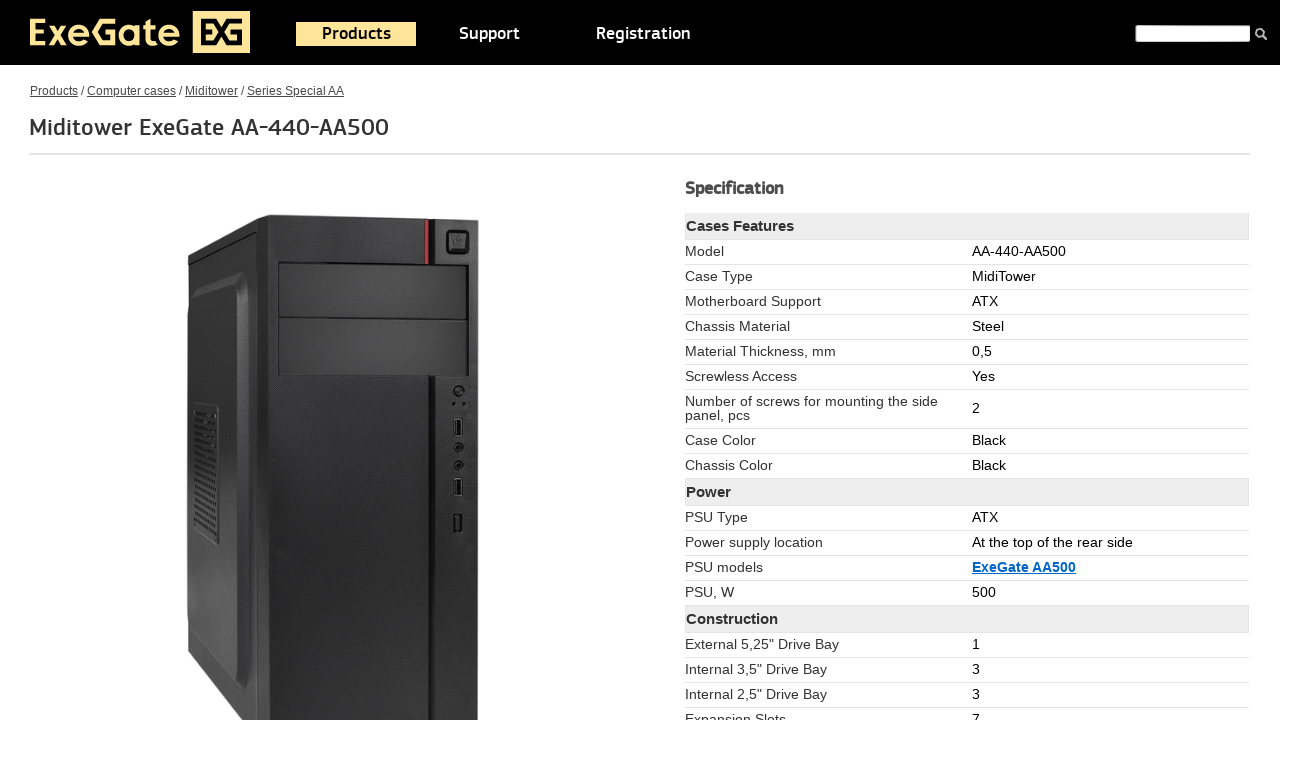

--- FILE ---
content_type: text/html; charset=iso-8859-1
request_url: https://www.exegate.com/catalogue/case/aa/ex290183.html
body_size: 5570
content:
<!doctype html>
<html lang="en">
<head>
<title>Miditower ExeGate AA-440-AA500</title>
<meta name="Description" content="Miditower ExeGate AA-440-AA500"/>
<meta name="Keywords" content="Miditower, ExeGate, AA-440-AA500"/>
<meta property="og:title" content="Miditower ExeGate AA-440-AA500" />
<meta property="og:type" content="product" />
<meta property="og:url" content="http://www.exegate.com/catalogue/case/aa/ex290183.html" />
<meta property="og:url:secure" content="https://www.exegate.com/catalogue/case/aa/ex290183.html" />
<meta property="og:site_name" content="ExeGate" />
<meta property="og:description" content="Miditower ExeGate AA-440-AA500 - Specification" />
<meta property="og:image" content="http://img.exegate.com/images/catalogue/preview2/290183_1.jpg" />
<meta property="og:image:secure" content="https://img.exegate.com/images/catalogue/preview2/290183_1.jpg" />
<link rel="image_src" href="//img.exegate.com/images/catalogue/preview2/290183_1.jpg" />
<link rel="canonical" href="//www.exegate.com/catalogue/case/aa/ex290183.html">

<link rel="icon" href="/favicon.ico" type="image/x-icon">
<link rel="icon" href="/img/ico/favicon.svg" type="image/svg+xml">
<link rel="apple-touch-icon" sizes="57x57" href="/img/ico/apple-icon-57x57.png">
<link rel="apple-touch-icon" sizes="60x60" href="/img/ico/apple-icon-60x60.png">
<link rel="apple-touch-icon" sizes="72x72" href="/img/ico/apple-icon-72x72.png">
<link rel="apple-touch-icon" sizes="76x76" href="/img/ico/apple-icon-76x76.png">
<link rel="apple-touch-icon" sizes="114x114" href="/img/ico/apple-icon-114x114.png">
<link rel="apple-touch-icon" sizes="120x120" href="/img/ico/apple-icon-120x120.png">
<link rel="apple-touch-icon" sizes="144x144" href="/img/ico/apple-icon-144x144.png">
<link rel="apple-touch-icon" sizes="152x152" href="/img/ico/apple-icon-152x152.png">
<link rel="apple-touch-icon" sizes="180x180" href="/img/ico/apple-icon-180x180.png">
<link rel="icon" type="image/png" sizes="512x512" href="/img/ico/android-icon-512x512.png">
<link rel="icon" type="image/png" sizes="192x192" href="/img/ico/android-icon-192x192.png">
<link rel="icon" type="image/png" sizes="32x32" href="/img/ico/favicon-32x32.png">
<link rel="icon" type="image/png" sizes="96x96" href="/img/ico/favicon-96x96.png">
<link rel="icon" type="image/png" sizes="16x16" href="/img/ico/favicon-16x16.png">
<link rel="manifest" href="/img/ico/site.webmanifest">
<meta name="msapplication-TileColor" content="#000000">
<meta name="msapplication-TileImage" content="/img/ico/ms-icon-144x144.png">
<meta name="theme-color" content="#000000">
<link rel="stylesheet" href="/img/reset.css?1" media="all">
<link rel="stylesheet" href="/img/nivo-slider.css?1.1" media="all">
<link rel="stylesheet" href="/img/style.css?1.341" media="all">
<!--[if lte IE 8]>
<link rel="stylesheet" href="/img/iefix.css" media="all">
<![endif]-->
</head>
<body>
<div class="wrapper">
<div class="header">
<div class="page">
<a href="/en/" class="header__logo"><img src="/img/logo.svg" alt="ExeGate" title="Go to Home Page" height="42" width="220"></a>
<div class="switcher">

</div>
<div class="header__top-menu">
<ul>
<li class='header__top-menu__el active'><a href='/catalogue/'>Products</a><div class="header__top-menu__dropdown" name=menu id=menu>
<div class="header__top-menu__dropdown__col">
<div class="header__top-menu__dropdown__section">
<a href='/catalogue/monitor/'><h4 class="header__top-menu__dropdown__h4">Monitors</h4></a><ul>
</ul></div><div class="header__top-menu__dropdown__section">
<a href='/catalogue/monitor/monacc/'><h4 class="header__top-menu__dropdown__h4">TV/LED/LCD mounts</h4></a><ul>
</ul></div><div class="header__top-menu__dropdown__section">
<a href='/catalogue/case/'><h4 class="header__top-menu__dropdown__h4">Computer cases</h4></a><ul>
<li><a href='/catalogue/case/gaming/'>Gaming</a></li>
<li><a href='/catalogue/case/miditower/'>Miditower</a></li>
<li><a href='/catalogue/case/minitower/'>Minitower</a></li>
<li><a href='/catalogue/case/desktop/'>Desktop</a></li>
<li><a href='/catalogue/case/caseacc/'>Components and accessories</a></li>
</ul></div><div class="header__top-menu__dropdown__section">
<a href='/catalogue/power/'><h4 class="header__top-menu__dropdown__h4">Power supply</h4></a><ul>
<li><a href='/catalogue/power/atx/'>ATX</a></li>
<li><a href='/catalogue/power/80plus/'>ATX 80PLUS®</a></li>
<li><a href='/catalogue/power/sfx/'>SFX</a></li>
<li><a href='/catalogue/power/tfx/'>TFX</a></li>
<li><a href='/catalogue/power/flex/'>Flex ATX</a></li>
<li><a href='/catalogue/power/gamepow/'>Gaming</a></li>
<li><a href='/catalogue/power/poweracc/'>Components and accessories</a></li>
</ul></div><div class="header__top-menu__dropdown__section">
<a href='/catalogue/rack/'><h4 class="header__top-menu__dropdown__h4">Server equipment</h4></a><ul>
<li><a href='/catalogue/rack/rackmount/'>Server cases 1U-4U</a></li>
<li><a href='/catalogue/rack/rmpower/'>Server PSU</a></li>
<li><a href='/catalogue/rackmount/platforms/'>Platforms & Redundant power supply</a></li>
<li><a href='/catalogue/rack/cooler/'>CPU Cooler</a></li>
<li><a href='/catalogue/net/cab/'>Telecommunication cabinets</a></li>
<li><a href='/catalogue/rack/hotswap/'>HDD Enclosure</a></li>
<li><a href='/catalogue/ups/powrm/'>UPS rack</a></li>
<li><a href='/catalogue/rack/pdu/'>PDU</a></li>
<li><a href='/catalogue/rack/rackacc/'>Components and accessories</a></li>
</ul></div></div><div class="header__top-menu__dropdown__col">
<div class="header__top-menu__dropdown__section">
<a href='/catalogue/mining/'><h4 class="header__top-menu__dropdown__h4">Mining</h4></a><ul>
<li><a href='/catalogue/mining/mcase/'>Case</a></li>
<li><a href='/catalogue/mining/mpower/'>Power supply</a></li>
<li><a href='/catalogue/mining/miningacc/'>Components and accessories</a></li>
</ul></div><div class="header__top-menu__dropdown__section">
<a href='/catalogue/ups/'><h4 class="header__top-menu__dropdown__h4">Uninterruptible Power Supply / Inverters</h4></a><ul>
<li><a href='/catalogue/ups/powback/'>General Purpose</a></li>
<li><a href='/catalogue/ups/powneo/'>General Purpose NEO</a></li>
<li><a href='/catalogue/ups/powsmart/'>Advanced Reliability</a></li>
<li><a href='/catalogue/ups/inverters/'>Inverters</a></li>
<li><a href='/catalogue/ups/powrm/'>Server and industrial (RM)</a></li>
<li><a href='/catalogue/ups/upspure/'>Special Appliances (Pure Sine Wave)</a></li>
<li><a href='/catalogue/ups/online/'>On-Line (Pure Sine Wave)</a></li>
<li><a href='/catalogue/batteryups/'>Battery for UPS</a></li>
<li><a href='/catalogue/ups/batterypack/'>Battery Pack</a></li>
<li><a href='/catalogue/ups/accups/'>Accessories UPS</a></li>
</ul></div><div class="header__top-menu__dropdown__section">
<a href='/catalogue/battery/'><h4 class="header__top-menu__dropdown__h4">Battery</h4></a><ul>
</ul></div><div class="header__top-menu__dropdown__section">
<a href='/catalogue/stabilizer/'><h4 class="header__top-menu__dropdown__h4">Automatic Voltage Regulator</h4></a><ul>
</ul></div><div class="header__top-menu__dropdown__section">
<a href='/catalogue/net/switch/'><h4 class="header__top-menu__dropdown__h4">Unmanaged switches</h4></a><ul>
</ul></div><div class="header__top-menu__dropdown__section">
<a href='/catalogue/sprotect/'><h4 class="header__top-menu__dropdown__h4">Surge Protectors & Power Strip</h4></a><ul>
<li><a href='/catalogue/sprotect/spusb/'>Surge protectors with USB charging</a></li>
<li><a href='/catalogue/sprotect/sprotect/'>Surge Protectors</a></li>
<li><a href='/catalogue/sprotect/sock/'>Power Strip</a></li>
<li><a href='/catalogue/sprotect/sockups/'>UPS Plug</a></li>
<li><a href='/catalogue/rack/pdu/'>PDU</a></li>
<li><a href='/catalogue/sprotect/reel/'>Reel cable</a></li>
</ul></div></div><div class="header__top-menu__dropdown__col">
<div class="header__top-menu__dropdown__section">
<a href='/catalogue/net/'><h4 class="header__top-menu__dropdown__h4">Network Cable & Connectors</h4></a><ul>
<li><a href='/catalogue/netcable/'>Coiled cable</a></li>
<li><a href='/catalogue/net/ppanel/'>Patch Panel</a></li>
<li><a href='/catalogue/net/patchcord/'>Patch Cord </a></li>
<li><a href='/catalogue/net/patchopt/'>Fiber optic patch cords</a></li>
<li><a href='/catalogue/net/patchphn/'>Telephone patch cords</a></li>
<li><a href='/catalogue/net/rj45/'>Connectors/Wall mount box</a></li>
<li><a href='/catalogue/net/ntools/'>Network tools</a></li>
<li><a href='/catalogue/net/cab/'>Telecommunication cabinets</a></li>
<li><a href='/catalogue/net/shelf/'>Shelves for cabinets and racks</a></li>
<li><a href='/catalogue/net/cabmanag/'>Cable Management</a></li>
<li><a href='/catalogue/net/cabletie/'>Self-lock nylon cable ties</a></li>
<li><a href='/catalogue/net/platform/'>Platform for fastening screeds</a></li>
<li><a href='/catalogue/net/keystone/'>Keystone Jack Modules</a></li>
</ul></div><div class="header__top-menu__dropdown__section">
<a href='/catalogue/ssd/'><h4 class="header__top-menu__dropdown__h4">Solid State Drives</h4></a><ul>
<li><a href='/catalogue/ssd/next/'>Consumer</a></li>
<li><a href='/catalogue/ssd/nextpro/'>Professional</a></li>
<li><a href='/catalogue/ssd/ssdacc/'>SSD accessories</a></li>
</ul></div><div class="header__top-menu__dropdown__section">
<a href='/catalogue/ssd/ddr4/'><h4 class="header__top-menu__dropdown__h4">RAM memory</h4></a><ul>
<li><a href='/catalogue/ddr/hipower/'>HiPower</a></li>
<li><a href='/catalogue/ddr/value/'>Value</a></li>
</ul></div><div class="header__top-menu__dropdown__section">
<a href='/catalogue/lanadapter/'><h4 class="header__top-menu__dropdown__h4">LAN adapters</h4></a><ul>
<li><a href='/catalogue/lanadapter/?pr%5B34%5D=1/'>Intel</a></li>
<li><a href='/catalogue/lanadapter/?pr%5B35%5D=1/'>Broadcom</a></li>
<li><a href='/catalogue/lanadapter/?pr%5B36%5D=1/'>Realtek</a></li>
<li><a href='/catalogue/lanadapter/?pr%5B37%5D=1/'>Marvell</a></li>
<li><a href='/catalogue/lanadapter/cableadapters/'>External network cards</a></li>
<li><a href='/catalogue/lanadapter/sfp/'>SFP modules, transceivers</a></li>
</ul></div><div class="header__top-menu__dropdown__section">
<a href='/catalogue/wifiadapter/'><h4 class="header__top-menu__dropdown__h4">Wi-Fi and Bluetooth network adapters</h4></a><ul>
</ul></div><div class="header__top-menu__dropdown__section">
<a href='/catalogue/controller/'><h4 class="header__top-menu__dropdown__h4">Controllers</h4></a><ul>
<li><a href='/catalogue/controller/multi/'>Multi-I O Card</a></li>
<li><a href='/catalogue/controller/satacontrols/'>SATA Controllers</a></li>
<li><a href='/catalogue/controller/usbcontrols/'>USB Controllers</a></li>
<li><a href='/catalogue/lanadapter/'>LAN adapters</a></li>
<li><a href='/catalogue/ssd/adapt/'>SSD adapters</a></li>
</ul></div></div><div class="header__top-menu__dropdown__col last">
<div class="header__top-menu__dropdown__section">
<a href='/catalogue/fan/'><h4 class="header__top-menu__dropdown__h4">Fans and cooling systems</h4></a><ul>
<li><a href='/catalogue/cooler/'>CPU Cooler</a></li>
<li><a href='/catalogue/watercooling/'>CPU water cooling</a></li>
<li><a href='/catalogue/fan/fan5/'>Fan 5V</a></li>
<li><a href='/catalogue/fan/fancase/'>Fan 12V</a></li>
<li><a href='/catalogue/fan/fan24/'>Fan 24V</a></li>
<li><a href='/catalogue/fan/fan220/'>Fan 220V</a></li>
<li><a href='/catalogue/fan/fancase/120rgb/'>RGB Fan</a></li>
<li><a href='/catalogue/therm/liquidmetal/'>Liquid metal</a></li>
<li><a href='/catalogue/fan/thermal/'>Thermal Grease</a></li>
<li><a href='/catalogue/fan/liquidthermal/'>Liquid thermal pads</a></li>
<li><a href='/catalogue/fan/termpad/'>Thermal Pad</a></li>
<li><a href='/catalogue/fan/fanacc/'>Accessories</a></li>
</ul></div><div class="header__top-menu__dropdown__section">
<a href='/catalogue/keyboards/'><h4 class="header__top-menu__dropdown__h4">Keyboards and mice</h4></a><ul>
<li><a href='/catalogue/keyboards/kit/'>Combo (keyboard+mice)</a></li>
<li><a href='/catalogue/keyboards/keystd/'>Standard keyboards</a></li>
<li><a href='/catalogue/keyboards/keymulti/'>Multimedia Keyboards</a></li>
<li><a href='/catalogue/keyboards/sphere/'>Wired Mice</a></li>
<li><a href='/catalogue/keyboards/solar/'>Wireless Mice</a></li>
</ul></div><div class="header__top-menu__dropdown__section">
<a href='/catalogue/dochub/'><h4 class="header__top-menu__dropdown__h4">USB-hubs, cardreaders and doc-stations</h4></a><ul>
</ul></div><div class="header__top-menu__dropdown__section">
<a href='/catalogue/acoustic/acsystem/'><h4 class="header__top-menu__dropdown__h4">Acoustic systems</h4></a><ul>
</ul></div><div class="header__top-menu__dropdown__section">
<a href='/catalogue/acoustic/headset/'><h4 class="header__top-menu__dropdown__h4">Headsets</h4></a><ul>
</ul></div><div class="header__top-menu__dropdown__section">
<a href='/catalogue/webcam/'><h4 class="header__top-menu__dropdown__h4">Webcams</h4></a><ul>
</ul></div><div class="header__top-menu__dropdown__section">
<a href='/catalogue/cable/'><h4 class="header__top-menu__dropdown__h4">Cables</h4></a><ul>
<li><a href='/catalogue/cable/usb/'>USB cables</a></li>
<li><a href='/catalogue/cable/video/'>Video cables</a></li>
<li><a href='/catalogue/cable/cord/'>Internal Cables </a></li>
<li><a href='/catalogue/cable/audiocable/'>Audio cable</a></li>
<li><a href='/catalogue/cable/adapter/'>Adapters</a></li>
<li><a href='/catalogue/cable/inter/'>Interface cables</a></li>
<li><a href='/catalogue/cable/sockpow/'>Power Cable</a></li>
</ul></div><div class="header__top-menu__dropdown__section">
<a href='/catalogue/soundcard/'><h4 class="header__top-menu__dropdown__h4">External sound cards</h4></a><ul>
</ul></div><div class="header__top-menu__dropdown__section">
<a href='/catalogue/bags/'><h4 class="header__top-menu__dropdown__h4">Bags & backpacks</h4></a><ul>
</ul></div><div class='view_white'></div></li><li class='header__top-menu__el'><a href='/support/'>Support</a></li><li class='header__top-menu__el'><a href='/registration/'>Registration</a></li></ul>
</div>
<div class="header__search">
<form action="/search/" method="get">
<input type="text" name="search" id="text" class="header__search__input">
<button class="header__search__button"></button>
</form>
</div>
<div class="clr"></div>
</div>
</div>
<div class="page main"><div class="main-cont__product"><div class="main-cont__product__navigation"><a href='/catalogue/'>Products</a> / <a href='/catalogue/case/'>Computer cases</a> / <a href='/catalogue/case/miditower/'>Miditower</a> / <a href='/catalogue/case/aa/'>Series Special AA</a></div><h1 class="main__h2">Miditower ExeGate AA-440-AA500</h1><p><script type="text/javascript" src="/img/slick/jquery-1.7.1.min.js"></script>
<link rel="stylesheet" type="text/css" href="/img/slick/slick.css"/>
<link rel="stylesheet" type="text/css" href="/img/slick/slick-theme.css"/>
<script type="text/javascript" src="/img/slick/slick.min.js"></script>
<link href="/img/slick/style.css?1.1" rel="stylesheet">
<div class="node_content">
<div class="block_inside">
<div class="node_product">
<div class="image_product">
<div class="slider-for">
<div id="color-photo"><img src="//img.exegate.com/images/catalogue/preview2/290183_1m.jpg" alt="Miditower ExeGate AA-440-AA500" title="Miditower ExeGate AA-440-AA500"/></div>
<div id="color-photo"><img src="//img.exegate.com/images/catalogue/preview2/290183_2m.jpg" alt="Miditower ExeGate AA-440-AA500" title="Miditower ExeGate AA-440-AA500"/></div>
<div id="color-photo"><img src="//img.exegate.com/images/catalogue/preview2/290183_3m.jpg" alt="Miditower ExeGate AA-440-AA500" title="Miditower ExeGate AA-440-AA500"/></div>
</div>
<center>
<div id="pager" class="slider-nav">
<div id="color-photo"><img src="//img.exegate.com/images/catalogue/preview2/290183_1s.jpg" alt="Miditower ExeGate AA-440-AA500" title="Miditower ExeGate AA-440-AA500"/></div>
<div id="color-photo"><img src="//img.exegate.com/images/catalogue/preview2/290183_2s.jpg" alt="Miditower ExeGate AA-440-AA500" title="Miditower ExeGate AA-440-AA500"/></div>
<div id="color-photo"><img src="//img.exegate.com/images/catalogue/preview2/290183_3s.jpg" alt="Miditower ExeGate AA-440-AA500" title="Miditower ExeGate AA-440-AA500"/></div>

</div>
</center>
<div class=osob><table border="0" cellpadding="5" cellspacing="0" class="osob4" style="width:90%"><tr><td>Modification</td><td>P/N</td><td>EAN</td></tr><tr><td><a href='./ex290172.html'>w/o PSU</a></td><td>EX290172</td><td>4895205128316</td></tr><tr><td><a href='./ex290176.html'>350W/AA</a></td><td>EX290176</td><td>4895205128323</td></tr><tr><td><a href='./ex299317.html'>350W/UNS</a></td><td>EX299317</td><td>4895205186422</td></tr><tr><td><a href='./ex290180.html'>400W/AA</a></td><td>EX290180</td><td>4895205128330</td></tr><tr><td><a href='./ex299318.html'>400W/UNS</a></td><td>EX299318</td><td>4895205186439</td></tr><tr><td><a href='./ex290182.html'>450W/AA</a></td><td>EX290182</td><td>4895205128347</td></tr><tr><td><a href='./ex299319.html'>450W/UNS</a></td><td>EX299319</td><td>4895205186446</td></tr><tr><td><strong>500W/AA</strong></td><td>EX290183</td><td>4895205128354</td></tr><tr><td><a href='./ex299320.html'>500W/UNS</a></td><td>EX299320</td><td>4895205186453</td></tr></table></div><br><br>
</div>

<div id="slider-big">
<div class="slider-big-content">
<div id="pager" class="slider-navs">
<div id="color-photo"><img src="//img.exegate.com/images/catalogue/preview2/290183_1s.jpg" alt="Miditower ExeGate AA-440-AA500" title="Miditower ExeGate AA-440-AA500"/></div>
<div id="color-photo"><img src="//img.exegate.com/images/catalogue/preview2/290183_2s.jpg" alt="Miditower ExeGate AA-440-AA500" title="Miditower ExeGate AA-440-AA500"/></div>
<div id="color-photo"><img src="//img.exegate.com/images/catalogue/preview2/290183_3s.jpg" alt="Miditower ExeGate AA-440-AA500" title="Miditower ExeGate AA-440-AA500"/></div>

</div>
<center>
<div class="slider-fors">
<div id="color-photo"><a><img src="//img.exegate.com/images/catalogue/preview2/290183_1.jpg" alt="Miditower ExeGate AA-440-AA500" title="Miditower ExeGate AA-440-AA500"/></a></div>
<div id="color-photo"><a><img src="//img.exegate.com/images/catalogue/preview2/290183_2.jpg" alt="Miditower ExeGate AA-440-AA500" title="Miditower ExeGate AA-440-AA500"/></a></div>
<div id="color-photo"><a><img src="//img.exegate.com/images/catalogue/preview2/290183_3.jpg" alt="Miditower ExeGate AA-440-AA500" title="Miditower ExeGate AA-440-AA500"/></a></div>

</div>
</center>
<div class="close"></div>
</div>
</div>
<style>.slider-nav .slick-track, .slider-navs .slick-track{ transform: none !important; }</style>
<style>/*.node_product .slider-big-content .slider-fors img {max-width: calc(100% - 20px);}.node_product .slider-big-content .slider-fors img {height: 545px;}*/ 
.osob>table {width: 44%;} .osob {margin-right: -73px;} .slick-next {right: -32px;} .node_product .slider-big-content .slider-fors img {max-height: 700px}</style>

<script type="text/javascript">
$('.slider-for img').on('click',function(event){
$('#slider-big').css('top','0');
$('body').css('overflow','hidden');
event.preventDefault();
});
$('#slider-big .close').on('click',function(event){
$('#slider-big').css('top','-100%');
$('body').css('overflow','auto');
});
$('.slider-nav').on('afterChange',function(event,data){
$('.slider-navs').slick('slickGoTo',data.currentSlide);
});
$('.slider-fors').on('click', function() {
$(this).slick('slickNext');
 });
 $(document).keydown(function(eventObject){
 if( eventObject.which == 27 ){
 $('#slider-big .close').trigger('click');
 };
});
$('.slider-for').slick({
  slidesToShow: 1,
  slidesToScroll: 1,
  fade: true,
  arrows: false,
  adaptiveHeight: true,
  asNavFor: '.slider-nav'
});
$('.slider-nav').slick({
  slidesToShow: 5,
  slidesToScroll: 1,
  asNavFor: '.slider-for',

  arrows: true,
  focusOnSelect: true
});
$('.slider-fors').slick({
  slidesToShow: 1,
  slidesToScroll: 1,
  arrows: true,
  adaptiveHeight: true,
  centerMode: true,
  asNavFor: '.slider-navs'
});
$('.slider-navs').slick({
  slidesToShow: 5,
  slidesToScroll: 1,
  asNavFor: '.slider-fors',
  arrows: true,
  vertical:true, 
  focusOnSelect: true
});
</script>
<script type="text/javascript">
$('#pager .slick-track img').mouseenter(function(){  
    $(this).trigger('click');  
});
</script>
<style>.osob2 td:nth-child(1) {min-width: 250px;}</style><div class="product_main osob"><strong class="trbgtop">Specification</strong><br><br><table border=0 cellpadding=5 cellspacing=0 class="osob2">
<tr><td colspan=2 class=spec><strong>Cases Features</strong></td></tr>
<tr><td>Model</td><td>AA-440-AA500</td></tr>
<tr><td>Case Type</td><td>MidiTower</td></tr>
<tr><td>Motherboard Support</td><td>ATX</td></tr>
<tr><td>Chassis Material</td><td>Steel</td></tr>
<tr><td>Material Thickness, mm</td><td>0,5</td></tr>
<tr><td>Screwless Access</td><td>Yes</td></tr>
<tr><td>Number of screws for mounting the side panel, pcs</td><td>2</td></tr>
<tr><td>Case Color</td><td>Black</td></tr>
<tr><td>Chassis Color</td><td>Black</td></tr>
<tr><td colspan=2 class=spec><strong>Power</strong></td></tr>
<tr><td>PSU Type</td><td>ATX</td></tr>
<tr><td>Power supply location</td><td>At the top of the rear side</td></tr>
<tr><td>PSU models</td><td><a href='/=EX256711' id='URL' rel='nofollow'>ExeGate AA500
</a></td></tr>
<tr><td>PSU, W</td><td>500</td></tr>
<tr><td colspan=2 class=spec><strong>Construction</strong></td></tr>
<tr><td>External 5,25" Drive Bay</td><td>1</td></tr>
<tr><td>Internal 3,5" Drive Bay</td><td>3</td></tr>
<tr><td>Internal 2,5" Drive Bay</td><td>3</td></tr>
<tr><td>Expansion Slots</td><td>7</td></tr>
<tr><td colspan=2 class=spec><strong>Cooling System</strong></td></tr>
<tr><td>Places for installation on the front panel</td><td>12 cm x 2</td></tr>
<tr><td>Places for installation on the rear panel</td><td>8 cm x 1</td></tr>
<tr><td>Places to install on the side panel</td><td>12 cm x 1</td></tr>
<tr><td colspan=2 class=spec><strong>Interfaces</strong></td></tr>
<tr><td>Interface location</td><td>on the front panel</td></tr>
<tr><td>USB 2.0 Type-A</td><td>2</td></tr>
<tr><td>Audio I/O Ports</td><td>2 x 3.5mm</td></tr>
<tr><td colspan=2 class=spec><strong>Other parameters</strong></td></tr>
<tr><td>Max. motherboard length, mm</td><td>244</td></tr>
<tr><td>Max. height of the CPU fan, mm</td><td>135</td></tr>
<tr><td>Max. PSU length, mm</td><td>185</td></tr>
<tr><td>Max. PSU length with drive opposite, mm</td><td>140</td></tr>
<tr><td>Max. SVGA length, mm</td><td>275</td></tr>
<tr><td colspan=2 class=spec><strong>Chassis dimensions</strong></td></tr>
<tr><td>Width, mm</td><td>170</td></tr>
<tr><td>Height, mm</td><td>410</td></tr>
<tr><td>Depth, mm</td><td>310</td></tr>
<tr><td colspan=2 class=spec><strong>Case Dimensions</strong></td></tr>
<tr><td>Width, mm</td><td>180</td></tr>
<tr><td>Height, mm</td><td>415</td></tr>
<tr><td>Depth, mm</td><td>352</td></tr>
<tr><td colspan=2 class=spec><strong>Carton Dimensions</strong></td></tr>
<tr><td>Width, mm</td><td>210</td></tr>
<tr><td>Height, mm</td><td>390</td></tr>
<tr><td>Depth, mm</td><td>450</td></tr>
<tr><td>Net Weight , kg</td><td>2,8</td></tr>
<tr><td>Gross Weight , kg</td><td>3,3</td></tr>

<script src="/img/script.js"></script>
<script>
$(document).ready(function() {
ch_u('EX256711');

});
</script></table><br><br></div></div>
</div></div></div><div itemscope itemtype="https://schema.org/Product">
<meta itemprop="name" content="Miditower ExeGate AA-440-AA500" />
<meta itemprop="sku" content="EX290183" />
<meta itemprop="gtin13" content="4895205128354" />
<meta itemprop="description" content="Miditower ExeGate AA-440-AA500 - Description, photo and specification" />
<link itemprop="image" href="//img.exegate.com/images/catalogue/preview2/290183_1.jpg" />
<div itemprop="brand" itemscope itemtype="https://schema.org/Brand">
<meta itemprop="name" content="ExeGate" />
</div>
<div itemscope itemprop="offers" itemtype="https://schema.org/Offer">
<meta itemprop="price" content="29.69" />
<meta itemprop="priceCurrency" content="USD" />
<meta itemprop="priceValidUntil" content="2025-12-23" />
<link itemprop="url" href="https://www.exegate.com/catalogue/case/aa/ex290183.html" />
<meta itemprop="availability" content="https://schema.org/InStock" />
</p></div></div><div class="clr"></div><div class="raspor"></div>
</div>
<div class="footer">
<div class="page">
<div class="footer__copy">&copy; 2005-2025 ExeGate&reg;&nbsp;Inc.<br>All right reserved.<br><br>We reserve the right to make changes to our products without advanced warning.</div>
<ul class="footer__down-menu">
<li class="footer__down-menu__el"><a href="/about/">About Us</a><br><div class="footer__sub"><a href="/about/preference/">Preference</a><br><a href="/about/awards/">Awards</a><br><a href="/about/press/">Press Room</a></div></li>
<li class="footer__down-menu__el"><a href="/news/">News</a><div class="footer__sub"><a href="/news/action/">Actions</a><br><a href="/news/press/">Articles and reviews</a></div></li>
<li class="footer__down-menu__el"><a href="/catalogue/">Products</a><div class="footer__sub"><a href="/catalogue/archive/">Archive</a></div></li>
<li class="footer__down-menu__el"><a href="/support/">Support</a><div class="footer__sub"><a href="/support/faq/">FAQ</a><br><a href="/support/download/">Download</a><br><a href="/support/education/">Education</a><br><a href="/support/certification/">Certification</a></div></li>
<li class="footer__down-menu__el"><a href="/registration/">Registration</a></li>
<li class="footer__down-menu__el last"><a href="/contacts/">Contact Us</a><div class="footer__sub"><a href="/contacts/partner/">Become a partner</a><br><a href="/map/">Map site</a></div></li>
</ul>
</div>
</div>
<script defer src="https://static.cloudflareinsights.com/beacon.min.js/vcd15cbe7772f49c399c6a5babf22c1241717689176015" integrity="sha512-ZpsOmlRQV6y907TI0dKBHq9Md29nnaEIPlkf84rnaERnq6zvWvPUqr2ft8M1aS28oN72PdrCzSjY4U6VaAw1EQ==" data-cf-beacon='{"version":"2024.11.0","token":"93505ed1a9f7491085cd421f513480da","r":1,"server_timing":{"name":{"cfCacheStatus":true,"cfEdge":true,"cfExtPri":true,"cfL4":true,"cfOrigin":true,"cfSpeedBrain":true},"location_startswith":null}}' crossorigin="anonymous"></script>
</body>
</html>


--- FILE ---
content_type: text/html; charset=iso-8859-1
request_url: https://www.exegate.com/ajax/goto.cgi?url=EX256711
body_size: -333
content:
/catalogue/power/atxaa/ex256711.html



--- FILE ---
content_type: text/css
request_url: https://www.exegate.com/img/nivo-slider.css?1.1
body_size: 580
content:
/*
 * jQuery Nivo Slider v3.1
 * http://nivo.dev7studios.com
 *
 * Copyright 2012, Dev7studios
 * Free to use and abuse under the MIT license.
 * http://www.opensource.org/licenses/mit-license.php
 */
 
/* The Nivo Slider styles */
.nivoSlider {
	position:relative;
	width:100%;
	height:auto;
	overflow: hidden;
}
.nivoSlider img {
	position:absolute;
	top:0px;
	left:0px;
	max-width: none;
}
.nivo-main-image {
	display: block !important;
	position: relative !important; 
	width: 100% !important;
}

/* If an image is wrapped in a link */
.nivoSlider a.nivo-imageLink {
	position:absolute;
	top:0px;
	left:0px;
	width:100%;
	height:100%;
	border:0;
	padding:0;
	margin:0;
	z-index:6;
	display:none;
}
/* The slices and boxes in the Slider */
.nivo-slice {
	display:block;
	position:absolute;
	z-index:5;
	height:100%;
	top:0;
}
.nivo-box {
	display:block;
	position:absolute;
	z-index:5;
	overflow:hidden;
}
.nivo-box img { display:block; }

/* Caption styles */
.nivo-caption {
	position:absolute;
	left:0px;
	bottom:0px;
	background:#000;
	color:#fff;
	width:100%;
	z-index:8;
	padding: 5px 10px;
	opacity: 0.8;
	overflow: hidden;
	display: none;
	-moz-opacity: 0.8;
	filter:alpha(opacity=8);
	-webkit-box-sizing: border-box; /* Safari/Chrome, other WebKit */
	-moz-box-sizing: border-box;    /* Firefox, other Gecko */
	box-sizing: border-box;         /* Opera/IE 8+ */
}
.nivo-caption p {
	padding:5px;
	margin:0;
}
.nivo-caption a {
	display:inline !important;
}
.nivo-html-caption {
    display:none;
}
/* Direction nav styles (e.g. Next & Prev) */
.nivo-directionNav a {
	position:absolute;
	right: 15px;
	z-index:9;
	cursor:pointer;
	color: transparent;
	background-image: url(/img/slider_sprite.png);
	width: 35px;
	height: 26px;
	background-repeat: no-repeat;
	display: block;
}
.nivo-prevNav {
	top: 45px;
	background-position: 0 -127px;
}
.nivo-prevNav:hover {
	background-position: 0 -100px;
}
.nivo-nextNav {
	top: 85px;
	background-position: 0 -73px;
}
.nivo-nextNav:hover {
	background-position: 0 -46px;
}
/* Control nav styles (e.g. 1,2,3...) */
.nivo-controlNav {
	text-align:center;
	padding: 15px 0;
	display: block;
	width: 22px;
	position: absolute;
	right: 20px;
	top: 110px;
	z-index: 999;
}
.nivo-controlNav a {
	cursor:pointer;
	color: #808080;
	color: transparent;
	display: inline-block;
	background-image: url(/img/slider_sprite.png);
	background-position: 0 -23px;
	width: 20px;
	height: 22px;
	float: left;
	font-size: 1px;
	line-height: 22px;
}
.nivo-controlNav a.active {
	background-position: 0 0;
	color: #F05933;
	color: transparent;
}

--- FILE ---
content_type: text/css
request_url: https://www.exegate.com/img/style.css?1.341
body_size: 5234
content:
@font-face {
    font-family: 'pf';
    src: url('/img/fonts/pfsquaresanspro-medium-webfont.eot');
    src: url('/img/fonts/pfsquaresanspro-medium-webfont.eot?#iefix') format('embedded-opentype'),
         url('/img/fonts/pfsquaresanspro-medium-webfont.woff') format('woff'),
         url('/img/fonts/pfsquaresanspro-medium-webfont.ttf') format('truetype');
    font-weight: normal;
    font-style: normal;

}
@font-face {
    font-family: 'pf_i';
    src: url('/img/fonts/pfsquaresanspro-mediumitali-webfont.eot');
    src: url('/img/fonts/pfsquaresanspro-mediumitali-webfont.eot?#iefix') format('embedded-opentype'),
         url('/img/fonts/pfsquaresanspro-mediumitali-webfont.woff') format('woff'),
         url('/img/fonts/pfsquaresanspro-mediumitali-webfont.ttf') format('truetype');
    font-weight: normal;
    font-style: normal;

}
@font-face {
    font-family: 'ru';
    src: url('/img/fonts/rouble-webfont.eot');
    src: url('/img/fonts/rouble-webfont.eot?#iefix') format('embedded-opentype'),
    url('/img/fonts/rouble-webfont.woff') format('woff'),
    url('/img/fonts/rouble-webfont.ttf') format('truetype');
    font-weight: normal;
    font-style: normal;

}

.trbgtop{
font-size: 18px;
	color: #4D4D4D;
	font-family: 'pf';
	margin-bottom: 10px;
}
.trbg{	padding: 5px 0;
	border-bottom: 1px solid rgba(0,0,0,0.1);
	overflow: hidden;
}




span.ru {
	font-family: 'ru';
	color: #000;
	font-weight: normal;
}
html {
	height: 100%;
}
body {
	font-size: 85%;
	color: #000;
	font-family: "Trebuchet MS", "Lucida Grande", "Lucida Sans Unicode", "Lucida Sans", Arial, Tahoma, sans-serif;
	background-color: #fff;
	line-height: 1.1;
	height: 100%;
}

.wrapper{height: auto!important;height:100%;min-height:100%;}
.raspor{height:100px}

.page {

width: 1220px;
	margin: 0 auto;
	position: relative;
}
.clr {
	clear: both;
}
.header {
	width: 100%;
	height: 65px;
	background-color: #000;
	color: #fff;
	position: relative;
	z-index: 10000;
	min-width: 1240px;
}
.header__logo {
	float: left;
	margin-top: 11px;
	width: 220px;
	height: 42px;
}
.header__top-menu {
	float: left;
	margin-left: 30px;
	font-family: 'pf';
	font-size: 14px;
	margin-top: -1px;
	position: relative;
}
.header__top-menu__dropdown {
	position: absolute;
//	left: -100px;
	left: -265px;
	top: 66px;
	z-index: 100000;
	padding: 15px;
	background-color: #fff;
	font-family: 'pf';
	color: #444;
	text-shadow:none;
	display: none;
//	width: 900px;
	width: 1220px;
}
.header__top-menu__dropdown__h4 {
	font-size: 16px;
	color: #333;
	margin-bottom: 5px;
	font-weight: 600;
}
.header__top-menu__dropdown__h4:hover {
	color: #0066CC;
}
.header__top-menu__dropdown__section {
	margin-bottom: 12px;
}
.header__top-menu__dropdown__section a {
	color: #222;
	text-decoration: none;
	font-size: 15px;
}
.header__top-menu__dropdown__section li {
	margin-bottom: 2px;
	margin-left: 5px;
}
.header__top-menu__dropdown__col.last {
	margin-right: -20px;
	width: 310px;
}
.header__top-menu__dropdown__col {
	float: left;
//	width: 210px;
	width: 310px;
//	margin-right: 5px;
}
.header__top-menu__el {
	float: left;
	padding: 26px 25px 24px 27px;
	text-shadow:2px 2px  1px rgba(0,0,0,0.5);
margin-left: 15px;
min-width: 70px;
}
.header__top-menu__el:hover>.header__top-menu__dropdown, .view_white {
	display: block;
}


.view_white {
position: fixed;

top: 66px;
left: 0;
			width: 100%;
align:center;
			height: 100%;
background-color: #fff;
			z-index: -10;

}
.header__top-menu__el>a {
	color: #fff;
	font-size: 18px;
	text-decoration: none;
	border-bottom: none;
}
.header__top-menu__el>a:hover {
	text-decoration: none;
	border-bottom: 3px solid #fee599;
	color: #EAEAEA;
}
.header__top-menu__el.active {
	background-image: url(/img/active.png);
	background-repeat: no-repeat;
	background-position: center center;
}
.header__top-menu__el.active>a {
	border-bottom: none;
	color: #000;
	text-shadow:none;
}
.header__search {
	float: right;
	margin-top: 25px;
margin-right: -17px;
}
.header__search__input {
	float: left;
	width: 115px;
	height: 17px;
	line-height: 17px;
	background: none;
	border: none;
	-moz-box-sizing: border-box;
	box-sizing: border-box;
	padding: 0 5px;
	font-family: "Trebuchet MS", "Lucida Grande", "Lucida Sans Unicode", "Lucida Sans", Tahoma, sans-serif;
	font-size: 10px;
	outline: none;
	background-image: url(/img/input.png);
}
.header__search__button {
	width: 12px;
	height: 12px;
	float: left;
	border: none;
	background: none;
	background-image: url(/img/search.png);
	cursor: pointer;
	margin-left: 5px;
	margin-top: 3px;
	background-repeat: no-repeat;
	outline: none;
}
.header__search__cart {
	float: left;
	background-image: url(/img/cart-ico.png);
	padding-left: 15px;
	font-size: 10px;
	background-position: center left;
	background-repeat: no-repeat;
	margin-top: 10px;
}
.header__search__cart>a {
	color: #fff;
}
.header__search__cart>a>strong {
	font-weight: bold;
}
.banner {
	padding: 0;
	overflow: hidden;
//max-height: 400px;
}
.banner__content {
	border-bottom-right-radius: 4px;
	border-bottom-left-radius: 4px;
	box-shadow: 0 6px 6px rgba(0,0,0,0.5);
	margin: 0 auto;
	width: 100%;
	overflow: hidden;
}
.main {
	margin-top: 20px;
	margin-bottom: 40px;

width: min-content;
min-width: 1220px;
}
/*
.main__h2:before,
.main__h2:after {
    content:"";
    position:absolute;
    z-index:-2;
}
 
.main__h2:before {
    top:50%;
    bottom:0px;
    left:3px;
    right:3px;
    -webkit-box-shadow: 0 11px 12px -5px rgba(0,0,0,0.5);
       -moz-box-shadow: 0 11px 12px -5px rgba(0,0,0,0.5);
            box-shadow: 0 11px 12px -5px rgba(0,0,0,0.5);
    -moz-border-radius:100px / 10px;
         border-radius:100px / 10px;
}
*/
.main__h2 {
    font-size: 24px;
    color: #333;
    font-family: 'pf';
    background:#fff;
    margin: 0px 0px 0px -1px;
    margin-bottom: 25px;
    position: relative;
line-height: normal;
    padding-bottom: 10px;
    border-bottom: 2px solid #e5e5e5;
}

.main__h22 {
font-size: 24px;
    color: #000;
background: #fee599;
//background-image: url(/img/h_bg.png);
    margin: -5px 0px 0px 0px;
    padding: 5px 5px 5px 10px;
//    margin-bottom: 25px;
    position: relative;
    line-height: normal;
    text-transform: uppercase;
}

.main__h22>span {
padding: 0 5px 5px 0;
    background: #fee599;
    font-weight: 800;
}

.main__h2.main__h2_nomb {
	margin-bottom: 15px;
}

.main__h1 {
    font-size: 24px;
    color: #333;
    font-family: 'pf';
    background:#fff;
    padding: 0 0 0 -5px;
    margin-bottom: 25px;
    position: relative;
line-height: normal;
}
.main__h1.main__h1_nomb {
	margin-bottom: 15px;
}
.main__h1:before,
.main__h1:after {
    content:"";
    position:absolute;
    z-index:-2;
}
 
.main__h1:before {
    top:50%;
    bottom:0px;
    left:3px;
    right:3px;
    -webkit-box-shadow: 0 10px 12px -2px rgba(0,0,0,0.6);
       -moz-box-shadow: 0 10px 12px -2px rgba(0,0,0,0.6);
            box-shadow: 0 10px 12px -2px rgba(0,0,0,0.6);
    -moz-border-radius:100px / 10px;
         border-radius:100px / 10px;
}


.main__section {
	margin-bottom: 30px;
}
.main__new-product {
	float: left;
	width: 300px;
	height: 135px;
	margin-right: 5px;
	border-radius: 4px;
	-moz-box-sizing: border-box;
	box-sizing: border-box;
	padding: 14px 13px;
	color: #D2D1D1;
	box-shadow: 0 6px 6px rgba(0,0,0,0.5);
	background-color: #000;
	margin-bottom: 20px;
}
.main__new-product.p1 {
	background-image: url(/img/new_p1.jpg);
}
.main__new-product.p2 {
	background-image: url(/img/new_p2.jpg);
}
.main__new-product.p3 {
	background-image: url(/img/new_p3.jpg);
}
.main__new-product.p4 {
	background-image: url(/img/new_p4.jpg);
}
.main__new-product.last {
	margin-right: 0;
}
a.main__new-product__hdr {
	font-size: 16px;
	color: #fff;
	text-decoration: underline;
	display: block;
	margin-bottom: 20px;
}
a.border-bottom {
	border-bottom: 1px dashed #0066CC;
	text-decoration: none;
}

.footer__down-menu__el>a:hover, .footer__sub>a:hover {
	color: #EAEAEA;
	text-decoration: none;
	border-bottom: 3px solid #fee599;
}
 .footer__sub>a:hover  {
	border-bottom: 1px solid #fee599;
}

a.main__new-product__hdr:hover,
a.main__company-news__link:hover,
.header__top-menu__dropdown__section a:hover,
.sidebar__section a:hover,
.main-cont__product__navigation>a:hover,
.header__search__cart>a:hover,
.main-cont__download-logo__p>a:hover,
.main-cont__catalog__download>a:hover,
a:hover {
	color: #0066CC;
#	border-bottom-color: #fee599;
	text-decoration: underline;
}

.header__top-menu__dropdown__section a:hover
{color:#0066CC;}

a.main__new-product__hdr:active,
a.main__company-news__link:active,
.header__top-menu__dropdown__section a:active,
.sidebar__section a:active,
.footer__sub>a:active,
.main-cont__product__navigation>a:active,
.header__search__cart>a:active,
.main-cont__download-logo__p>a:active,
.main-cont__catalog__download>a:active,
a:active {
	text-decoration: none;
	border-bottom: none;
}
a {
	color: #444;
}
.main__new-product__p {
	width: 195px;
	line-height: 14px;
}
.main__company-news {
	float: left;
	width: 23%;
	margin-right: 25px;
}
.main__company-news.last {
	margin-right: 0;
}
.main__company-news__date {
	font-size: 10px;
	display: block;
	color: #444;
	margin-bottom: 4px;
}
a.main__company-news__link {
	font-size: 14px;
	color: #444;
	text-decoration: underline;
	display: block;
	margin-bottom: 5px;
}
.main__company-news__p {

}
.main__company-news__cont {
	background-image: url(/img/bg-news.png);
	background-position: -10px 0;
//margin-left: 5px;
}
.main__awards {
	width: 17%;
	float: left;
	text-align: center;
	margin-right: 43px;
}
.main__awards.last {
	margin-right: 0;
}
.footer {
	width: 100%;
	height: 100px;
	background-color: #000;
	color: #fff;
	padding-top: 10px;
	margin-top: -110px;
	min-width: 1240px;

font-size: 14px;
}
.footer__copy {
	font-size: 10px;
	float: left;
	line-height: 1.3;
	width: 220px;
	text-shadow:2px 2px  1px rgba(0,0,0,0.5);
}
.footer__down-menu {
	float: left;
	margin-left: 70px;
}
.footer__down-menu__el {
	float: left;
	margin-right: 90px;
	font-size: 14px;
}
.footer__down-menu__el>a {
	text-decoration: none;
	color: #fff;
}

.footer__down-menu__el.last {
	margin-right: 0;
}
.footer__sub {
	font-size: 12px;
	line-height: 1.2;
padding-top:5px;
padding-left:1px;
}
.footer__sub>a {
	color: #fff;
	text-decoration: none;
}
.sidebar_left {
	float: left;
	width: 170px;
}
.sidebar__section {
	margin-bottom: 15px;
}
.sidebar__section__h3 {
	font-family: 'pf';
	font-size: 18px;
	color: #444;
	margin-bottom: 0;
}
.sidebar__section__h3_i {
	font-family: 'pf_i';
	margin-bottom: 10px;
}
.sidebar__section a {
	color: #444;
	text-decoration: underline;
}
.sidebar__section__list {
	padding-left: 15px;
	font-size: 14px;
	padding-bottom: 5px;
	line-height: 1.4;
}
.sidebar__section__list.sub {
	font-size: 13px;
	line-height: 1.3;
}
.sidebar__section__list>li {
	margin-bottom: 2px;
	margin-top: 1px;
}
.sidebar__list.act {
	font-weight: bold;
	margin-bottom: 0px;
}
.main-cont {
	float: left;
//	width: auto;
	width: calc(100% - 230px);
	margin-left: 55px;
	margin-bottom: 30px;

}

.main-cont2 {

/*max-width: min-content;
min-width: 990px;
overflow-x: auto;
overflow-y:hidden;*/
}

.main-cont.small {
	margin-bottom: 80px;
}
.main.small {
	margin-bottom: 210px;
}
.main-cont__product {

}
.main-cont__product__navigation {
	font-size: 12px;
	margin-bottom: 15px;
	color: #4a4a4a;
}
.main-cont__product__navigation>a {
	color: #4a4a4a;
}
.main-cont__product__name {
	font-size: 22px;
	color: #444;
	font-family: 'pf';
	margin-bottom: 20px;
}
.main-cont__product__foto-cont {
	float: left;
	width: 220px;
}
.main-cont__product__foto-cont__big {
	width: 100%;
	margin-bottom: 15px;
}
.main-cont__product__foto-cont__small {
	overflow: hidden;
	margin-bottom: 15px;
}
.main-cont__product__foto-cont__small>img {
	float: left;
	margin-right: 12px;
}
.main-cont__product__foto-cont__small>img.last {
	margin-right: 0;
}
.main-cont__product__foto-cont__social {

}
.main-cont__product__foto-cont__social__hdr {
	font-size: 12px;
	color: #606060;
	display: block;
	margin-bottom: 5px;
	font-family: 'pf';
}
.main-cont__product__foto-cont__social__link {
	float: left;
	margin-right: 5px;
}
.main-cont__product__txt {
	float: right;
	width: 465px;
	padding-top: 10px;
}
.main-h2_noshadow {
	font-size: 18px;
	color: #4D4D4D;
	margin-bottom: 5px;
	font-family: 'pf_i';
	margin-bottom: 10px;
}
.main-cont__product__about {
	margin-bottom: 20px;
}
.main-cont__product__about.noprice {
	position: relative;
	padding-bottom: 15px;
	background-color: #fff;
}
.main-cont__product__about.noprice:before,
.main-cont__product__about.noprice:after {
    content:"";
    position:absolute;
    z-index:-2;
}
 
.main-cont__product__about.noprice:before {
    top:96%;
    bottom:0px;
    left:3px;
    right:3px;
    -webkit-box-shadow:0 0 15px rgba(0,0,0,0.6);
       -moz-box-shadow:0 0 15px rgba(0,0,0,0.6);
            box-shadow:0 0 15px rgba(0,0,0,0.6);
    -moz-border-radius:100px / 10px;
         border-radius:100px / 10px;
}
.main-cont__product__p {
	margin-top: 15px;
	line-height: 1.3;
}
.main-cont__buying {
    position:relative;
    background:#fff;
    padding: 10px 0;
    margin-bottom: 30px;
}
 
.main-cont__buying:before,
.main-cont__buying:after {
    content:"";
    position:absolute;
    z-index:-2;
}
 
.main-cont__buying:before {
    top:0px;
    bottom:0px;
    left:10px;
    right:10px;
    -webkit-box-shadow:0 0 15px rgba(0,0,0,0.6);
       -moz-box-shadow:0 0 15px rgba(0,0,0,0.6);
            box-shadow:0 0 15px rgba(0,0,0,0.6);
    -moz-border-radius:100px / 10px;
         border-radius:100px / 10px;
}
.main-cont__label {
	font-size: 12px;
	color: #606060;
	margin-bottom: 10px;
}
.main-cont__select {
	display: inline-block;
	vertical-align: middle;
	width: 165px;
	height: 24px;
	line-height: 24px;
	border: 1px solid #B3B3B3;
	border-radius: 2px;
	-moz-box-sizing: border-box;
	box-sizing: border-box;
	padding: 0 0 0 5px;
	font-size: 11px;
}
.main-cont__price {
	display: inline-block;
	margin-left: 25px;
	font-size: 32px;
	font-weight: bold;
	color: #fee599;
	vertical-align: middle;
}
.main-cont__buy-btn {
	display: inline-block;
	margin-left: 10px;
	color: #fff;
	background-color: #fee599;
	padding: 0 15px;
	height: 32px;
	line-height: 32px;
	border-radius: 4px;
	box-shadow: 0 2px 2px rgba(0,0,0,0.5);
	font-family: 'pf';
	vertical-align: middle;
	border: none;
	cursor: pointer;
}
.main-cont__buy-btn:active {
	-webkit-transform: scale(.98);
	-moz-transform: scale(.98);
	-ms-transform: scale(.98);
	-o-transform: scale(.98);
	transform: scale(.98);
}
.main-cont__characteristics {

}
.main-cont__characteristics__row {
	padding: 5px 0;
	border-bottom: 1px solid rgba(0,0,0,0.1);
	overflow: hidden;
}
.main-cont__characteristics__row__name {
	float: left;
	width: 45%;
	color: #606060;
margin-right:5px;
}
.main-cont__characteristics__row__value {
	float: left;
	width: 52%;
}
.main-cont__download-logo {
	display: inline-block;
	vertical-align: middle;
}
.main-cont__download-logo__p {
	display: inline-block;
	vertical-align: middle;
	margin-left: 5px;
	font-size: 12px;
	color: #444;
}
.main-cont__download-logo__p>a,.main-cont__catalog__download>a {
	color: #444;
}
.main-cont__catalog {
	width: 106px;
	float: left;
	margin-right: 90px;
	text-align: center;
	color: #444;
}
.main-cont__catalog.last {
	margin-right: 0;
}
.main-cont__catalog__year {
	margin-bottom: 10px;
}
.main-cont__catalog__download {
	margin-top: 10px;
	line-height: 1.5;
}
a.gray {
	color: #444;
}
.main-cont__catalog__banner-place {
	margin-bottom: 20px;
}
.main-cont__catalog__banner-place__banner {
	display: inline-block;
	vertical-align: middle;
}
.main-cont__catalog__banner-place__txt {
	display: inline-block;
	width: 65px;
	margin-left: 10px;
	color: #444;
	vertical-align: middle;
	line-height: 1.5;
}
.main-cont__sert-list {
	float: left;
	width: 170px;
	margin-right: 60px;
	margin-top: 20px;
	margin-bottom: 40px;
	text-align: center;
}
.main-cont__sert-list.last {
	margin-right: 0;
}
.main-cont__sert-list__link {
	margin-top: 20px;
	display: block;
	line-height: 1.5;
}
.sert {
	margin-bottom: 30px;
}
.main-cont__section_reg {
	width: 440px;
	margin-bottom: 10px;
	position: relative;
}
.main-cont__h4 {
	font-size: 105%;
	margin-bottom: 5px;
	color: #555;
}
input, textarea {
	width: 85%;
	-moz-box-sizing: border-box;
	padding: 5px 5px;
	font-size: 16px;
	background-color: #fff;
	border: 1px solid #B3B3B3;
	outline: 1px solid transparent;
	-webkit-transition: all 0.2s linear;
	-moz-transition: all 0.2s linear;
	-ms-transition: all 0.2s linear;
	-o-transition: all 0.2s linear;
	transition: all 0.2s linear;
	margin-bottom: 5px;
}
textarea {
	height: 110px;
	resize:vertical;
}
select {
	padding: 2px 2px;
	width: 100%;
	margin-bottom: 5px;
	font-size: 14px;
}
.main-cont__reg__input:focus{
	outline: 1px solid #F15A24;
}
.checkbox {
	border:0px;
}
.main-cont__reg__required {
	position: absolute;
	right: 0;
	margin-right: 130px;
	font-size: 18px;
	color: #fee599;
}
.main-cont__reg__required>span {
	font-size: 12px;
	color: #444;
	position: absolute;
	width: 100px;
	margin-left: 8px;
	top: 0;
}
.main-cont__reg__capcha {
	float: left;
	width: 150px;
}
.main-cont__reg__capcha__field {
	float: left;
	width: 168px;
	margin-left: 15px;
	position: relative;
}
.main-cont__buy-btn_reg {
	font-size: 28px;
color: #000;
	padding: 10px 25px;
	height: auto;
	margin-left: 0;
	margin-top: 10px;
	width: auto;
}
.main-cont__p {
	margin-top: 15px;
}
.main-cont__list {
	margin-top: 15px;
}
.main-cont__list__el {
	margin-bottom: 3px;
	background-image: url(/img/li-img.png);
	background-position: 0 1px;
	background-repeat: no-repeat;
	padding-left: 8px;
}
.main-cont_noleft {
	float: left;
	width: 540px;
}
.sidebar_noleft {
	float: right;
	width: 300px;
}
.main-cont__news {
	padding-top: 15px;
}
.main-cont__news__date {
	display: block;
	color: #606060;
}
.main-cont__news__hdr, h2 {
	margin: 30px 0 8px 0;
	font-size: 120%;
	color: #333;
	font-weight: bold;
}
h3 {
	margin: 10px 0;
	font-size: 14px;
	color: #606060;

}
p {margin: 0 0 10px 0;}
.main-cont__news__p {
	margin-top: 5px;
	margin-bottom: 10px;
}
.main-cont__news__back {
	margin-top: 10px;
	background-image: url(/img/back.png);
	background-position: left center;
	background-repeat: no-repeat;
	padding-left: 12px;
	display: block;
}
.main-cont__news__list {
	margin-top: 10px;
}
.main-cont__news__list__el {
	margin-bottom: 25px;
	line-height: 1.5;
}
.main-cont__pagination {
	font-size: 14px;
	color: #606060;
}
.main-cont__pagination__label {
	font-size: 12px;
}
.main-cont__pagination__list {
	float: left;
	margin-right: 5px;
	margin-top: 3px;
}
.main-cont__map {
	margin-bottom: 40px;
}
.main-cont__city-col {
	float: left;
	width: 155px;
	margin-right: 80px;
}
.main-cont__city-col.last {
	margin-right: 0;
}
.main-cont__city-col__list {
	margin-bottom: 20px;
	line-height: 1.5;
}
.main-cont__city-col__list.big {
	font-size: 14px;
}
.main-cont__city-col__list__el {
	margin-bottom: 5px;
}
.main-cont__add-market {
	line-height: 1.5;
	color: #606060;
	margin-top: 75px;
}
.main_cart {
	width: 590px;
}
.main-cont__cart-table {
	margin-top: 20px;
}
.main-cont__cart-table__product {
	float: left;
	width: 299px;
}
.main-cont__cart-table__price {
	float: left;
	width: 120px;
}
.main-cont__cart-table__col {
	float: left;
	width: 159px;
}
.main-cont__cart-table__product__row {
	padding-bottom: 10px;
	margin-bottom: 15px;
	position: relative;
	background-color: #fff;
	border-bottom: 1px solid rgba(0,0,0,0.1);
	color: #444;
}
.main-cont__cart-table__product__row.shadow {
	border-bottom: none;
}
.main-cont__cart-table__product__row.shadow:before,
.main-cont__cart-table__product__row.shadow:after {
    content:"";
    position:absolute;
    z-index:-2;
}
 
.main-cont__cart-table__product__row.shadow:before {
    top:50%;
    bottom:0px;
    left:10px;
    right:10px;
    -webkit-box-shadow:0 0 15px rgba(0,0,0,0.6);
       -moz-box-shadow:0 0 15px rgba(0,0,0,0.6);
            box-shadow:0 0 15px rgba(0,0,0,0.6);
    -moz-border-radius:100px / 10px;
         border-radius:100px / 10px;
}
.main-cont__cart-table__product__img {
	float: left;
	width: 65px;
}
.main-cont__cart-table__product__txt {
	float: left;
	width: 164px;
	font-size: 16px;
	font-family: 'pf';
}
.main-cont__cart-table__col__value {
	width: 33px;
	height: 23px;
	line-height: 23px;
	text-align: right;
	border: 1px solid #B3B3B3;
	-moz-box-sizing: border-box;
	box-sizing: border-box;
	font-size: 15px;
	color: #000;
}
.main-cont__cart-table__price__value {
	font-size: 14px;
	color: #000;
}
.main-cont__cart-table__price__delete {
	position: absolute;
	right: 0;
	margin-right: -8px;
}

.switcher {
	position: absolute;
	top: 5px;
	right: 13px;
	font-size: 12px;
}
.switcher>a {
	color: #fff;
	text-decoration: none;
	border-bottom: 1px dotted #fff;
	margin-right: 7px;
}
.switcher>a:hover {
	color: #fee599;
	border-bottom-color: #fee599;
}
.switcher>a.curr {
	border-bottom-color: transparent;
}
.product__table{width:100%;font-size:100%;}
.product__table td{padding:4px 1px;border-bottom:1px solid #E5E5E5;color:#333;vertical-align:middle;text-align:center;}
.product__table td.mn{background-color:#E5E5E5;text-align:left; padding:3px;max-width:100px;}
.product__table tr:last-child td{border-bottom-color:transparent;}
.product__img{display:block;margin:15px 0;max-width:50px;max-height:70px;}
.osob>table{width:100%; table-layout: fixed;}
.osob>table td{border-bottom:1px solid #E5E5E5;padding:5px;vertical-align:middle;max-width:100%;}
.osob>table img{max-width:100%; max-height:200px;}
.dig {font-size:95%;font-family: verdana;}

.osob a {font-weight: bold;color: #0066CC;}
.topimg a {font-size:100%;color: #0066CC;}

.osob4 tr:nth-child(1), .osob5 tr:nth-child(1), .osob6 tr:nth-child(1) {font-weight:bold;color: #333;}
.osob2 td:nth-child(1), .osob4 td:nth-child(1), .osob5 td:nth-child(1), .osob6 td:nth-child(1) {color:#333;text-align:left;margin-left:0px;padding-left:0px}
.osob3 tr:nth-child(1) {font-weight:bold;color: #333;}
.osob2 td:nth-child(1) {min-width:200px;}
.osob3 td, .osob4 td, .osob5 td, .osob6 td {text-align:center;margin-left:0px;padding-left:0px;}

.osob5 td, .osob6 td {border-right:1px solid #E5E5E5;}
.osob5 td:first, .osob6 td:first {border-right:1px solid #E5E5E5;}
.osob5 td:last-child, .osob6 td:last-child {border-right-color:transparent;}
.osob5 td:nth-child(1) {font-weight:bold;color: #555;text-align: center;}
.osob6 td:nth-child(1) {font-weight:bold;color: #555;text-align: left;}

.osob>table td.otst{margin-left:30px;padding-left:30px;}
.city__el{display:inline-block;vertical-align:top;font-size:16px;width:20%}
.osob2 a, .osob3 a{font-weight:bold;color:#0066CC;}
.product__lupe{position: absolute;right:0;bottom:0px;width:30px;height:30px;background-image: url(/img/lupa.png);}
.osob a:hover img, .trbgtop a:hover img, .topimg a:hover img{box-shadow: 0 0 0 2px #0066cc;}

.topimg {margin:0 auto;margin-bottom:20px;}
.topimg td{vertical-align:middle;text-align:center;font-size: 16px;color: #4D4D4D;font-family: 'pf';}
.amp {font-family: Tahoma, sans-serif;padding-left: 3px;padding-right: 3px;}

.footer__prim {clear:both;margin-top:10px;font-size:10px;float:left;}
.rln {border-right:1px solid #E5E5E5;}
.spec {background-color:#eee;padding-left:2px;border-left: 1px solid #e5e5e5;border-right: 1px solid #e5e5e5; font-size:110%}
.sup_mn {float: right; margin-top: -56px; font-weight: 600;}

.prod {text-valign: top; text-align: center; height:269px; border: 1px solid #f3f3f3;}
.prod:hover {box-shadow: 0 0 0 3px #E5E5E5 inset; border: 1px solid #E5E5E5 inset;color: #FFF;}
.prod:hover .prod2 {background-color:#000; outline: 1px solid #E5E5E5;color: #fee599; text-decoration: none;}
.prod2 {font-size: 18px;color: #0066CC; font-family: 'pf'; padding-left:3px;  margin-top:5px; height:40px; width:230px; display: table-cell; vertical-align: middle;}
.prod2:hover {text-decoration-color: #E5E5E5;border-bottom-color: #E5E5E5;}
.prod2 a, .prod a, .prod2:hover, .prod:hover {text-decoration: none;}
.prod {display: inline-flex; cursor: pointer; width: 230px; padding: 6px;}
.prod_img {width: 227px; height:227px;display: table-cell;vertical-align: middle;}
.prod_img img {max-width: 227px; max-height: 227px; width: auto; height:auto;}
//.prod_tit {text-decoration: underline;}
.desc {color: #6d6e71; font-size: 12px; text-align:left;}
.dtl {text-align:left;}
.prod:hover .prod2 .desc {color: #fff;}

@media screen and (-ms-high-contrast: active), (-ms-high-contrast: none) {
.prod {display: inline-block;}
}

--- FILE ---
content_type: text/css
request_url: https://www.exegate.com/img/slick/style.css?1.1
body_size: 1272
content:
.node_content * {
	margin: 0;
	padding: 0;
	-webkit-box-sizing: border-box;
	-moz-box-sizing: border-box;
	-o-box-sizing: border-box;
	-ms-box-sizing: border-box;
	box-sizing: border-box;
	outline: none;
}

.slider-for img, .slider-nav img { cursor: pointer; }

.node_content img {
	vertical-align: bottom;
}

//.node_content a:hover {
//	text-decoration: none;
//}
.node_content a{
#	color: #bbb;
     -webkit-transition: background,color 0.3s ease 0s;
     -moz-transition: background,color 0.3s ease 0s;
     -o-transition: background,color 0.3s ease 0s;
     transition: background,color 0.3s ease 0s;
}

/**********************************************NEWS CATEGORY***************************/
.node_content{
	padding: 0;
}
.node_content .block_inside{
	max-width: 1210px;
//	margin: 0 auto;
//	padding: 0 15px;
}

/*********************Product_inside****************************/
.node_product .image_product{
    float: left;
    text-align: center;
    width: 50%;
min-width: 600px;
min-height: 600px;
//	padding: 0 5px 0 5px;
	box-sizing: border-box;
margin-right: 50px;
}
.node_product .image_product img {
	max-width: 100%;
	max-height: 100%;
}

#slider-big-description .slider-big-content,
#slider-big .slider-big-content{
	width: 80%;
	margin: 0 auto;
}
#slider-big-description,
#slider-big{
	position:fixed;
	width:100%;
	height:100%;
	max-width:100%;
	left:0;
	top:-100%;
	background:#fff;
	overflow:hidden;
	z-index:9999999999;
}
#slider-big-description .close,
#slider-big .close{
	position:absolute;
	right: 65px;
	top: 32px;
	width: 48px;
	height: 48px;
	opacity: 0.3;
}
#slider-big-description .close:hover ,
#slider-big .close:hover {
	opacity: 1;
}
#slider-big-description .close:before, .close:after,
#slider-big .close:before, .close:after {
	position: absolute;
	left: 15px;
	content: ' ';
	height: 48px;
	width: 2px;
	background-color: #333;
}
#slider-big-description .close:before,
#slider-big .close:before {
	transform: rotate(45deg);
}
#slider-big-description .close:after,
#slider-big .close:after {
	transform: rotate(-45deg);
}
#slider-big-description .slider-for-description img,
#slider-big .slider-for-description img{ max-width: 100%!important; }
@media (max-width: 1010px){
	#slider-big-description .slider-big-content,
	#slider-big .slider-big-content{
		padding-top: 100px;
		width: 80%;
		margin: 0 auto;
	}
}

//.node_content a{text-decoration: none !important;}
	#content{border-top: 3px solid #bbb;}
	.slick-dots{ bottom: auto; }
	.slick-slider{ margin-bottom: 30px;}
//	.slider-fors { left:40px;}
	/*.node_product .top_block{ padding: 20px; }*/
	.node_product .top_block{ padding-bottom: 0; }
    .node_product .slick-slide img { max-width: 100%; }
	.slick-vertical{display:none;}
	.slider-fors .slick-prev:before, .slider-fors .slick-next:before{
		content:' .';
		font: 65px/80px Open Sans;
		list-style: outside none none;
		margin-bottom: 15px;
		padding-left: 50px;
		position: relative;
		text-transform: uppercase;
		height: 60px;
		}
	.slick-prev:before,.slick-next:before{
		content:' ';
		font: 36px/32px Open Sans;
		list-style: outside none none;
		margin-bottom: 15px;
		padding-left: 20px;
		position: relative;
		text-transform: uppercase;
	opacity: 0.3;
		}
	.slick-prev,.slick-next{
		height: 60px;
		}
.slider-fors .slick-prev{left:-60px;height: 80px;width: 60px;}
.slider-fors .slick-next{right: -60px;height: 80px;width: 60px;} //22px
//	.slick-prev:before{background: transparent url(/img/slick/icon_list_slider_l.png) no-repeat scroll 0 6px;}
//	.slick-next:before{background: transparent url(/img/slick/icon_list_slider_r.png) no-repeat scroll 0 6px;}

	.slick-prev:before{background: transparent url(/img/slick/left2.png) no-repeat scroll 0 6px;}
	.slick-next:before{background: transparent url(/img/slick/right2.png) no-repeat scroll 0 6px;}

	.slider-fors .slick-prev:before{background: transparent url(/img/slick/left.png) no-repeat scroll 0 6px;}
	.slider-fors .slick-next:before{background: transparent url(/img/slick/right.png) no-repeat scroll 0 6px;}

	.node_product .image_product img{margin: 0 auto;}
	#pager .slick-track img{ border: 2px solid #bbb;  max-width:115px; margin-bottom:5px;}
	#pager .slick-track img:hover, #pager .slick-track .slick-current img:hover { border: 2px solid #0066CC;}
	#pager .slider-navs .slick-track img{ max-width:100px;}
	#pager .slick-track .slick-current img{ border: 2px solid #666;}
    .slick-vertical{
    display: block;
	overflow:hidden;
	z-index:9999999999;
        padding: 40px 20px;
    }
	@media (min-width: 1010px){
		.node_product{ width: 100%; box-sizing: border-box; float: left; }

	}

.slick-slide {
    height: auto !important;
}

.slick-vertical {
    width: 160px;
//    margin-right: 2%;
    float: left;
//    padding: 0;
position:absolute;
left:0px;
top:-15px;
    display: block;
	overflow:hidden;
	z-index:9999999999;
}

.slick-vertical>.slick-list {
//display:table-cell; 
//vertical-align:middle;
}

#slider-big-description .slider-big-content, #slider-big .slider-big-content {
//    width: 90%;
    margin: 0 auto;
}
.slick-vertical .slick-next {
height:30px;
    bottom: 13px;
left: 77px;
top: auto;
-webkit-transform: translate(-50%, 0) rotate(90deg);
    -ms-transform: translate(-50%, 0) rotate(90deg);
    transform: translate(-50%, 0) rotate(90deg);

}
.slick-vertical .slick-prev {
height:30px;
    top: 15px;
left: 77px;
right: auto;
-webkit-transform: translate(-50%, 0) rotate(90deg);
    -ms-transform: translate(-50%, 0) rotate(90deg);
    transform: translate(-50%, 0) rotate(90deg);

}

@media screen and (min-height: 800px) {
.slider-navs.slick-initialized.slick-slider.slick-vertical {top: 80px;}
.slider-fors.slick-initialized.slick-slider {top: 80px;}
//.slider-fors.slick-initialized.slick-slider {max-width: 700px;}
}
@media screen and (min-height: 1000px) {
.slider-navs.slick-initialized.slick-slider.slick-vertical {top: 150px;}
.slider-fors.slick-initialized.slick-slider {top: 150px;}
//.slider-fors.slick-initialized.slick-slider {max-width: 1000px;}
}
@media screen and (min-height: 1400px) {
.slider-navs.slick-initialized.slick-slider.slick-vertical {top: 350px;}
.slider-fors.slick-initialized.slick-slider {top: 350px;}
//.slider-fors.slick-initialized.slick-slider {max-width: 1000px;}
}
@media screen and (min-height: 1600px) {
.slider-navs.slick-initialized.slick-slider.slick-vertical {top: 450px;}
.slider-fors.slick-initialized.slick-slider {top: 450px;}
//.node_product .slider-big-content .slider-fors img {max-width: 1000px;}
}
@media screen and (min-height: 2000px) {
.slider-navs.slick-initialized.slick-slider.slick-vertical {top: 600px;}
.slider-fors.slick-initialized.slick-slider {top: 600px;}
//.slider-fors.slick-initialized.slick-slider {max-width: 1000px;}
}





.slider-fors {margin-left: 80px;}


--- FILE ---
content_type: image/svg+xml
request_url: https://www.exegate.com/img/logo.svg
body_size: 934
content:
﻿<?xml version="1.0" encoding="utf-8"?>
<svg version="1.1" id="1" xmlns="http://www.w3.org/2000/svg" xmlns:xlink="http://www.w3.org/1999/xlink" x="0px" y="0px"
	 viewBox="0 0 723 138.1" style="enable-background:new 0 0 723 138.1;" xml:space="preserve">
<style type="text/css">
	.st0{fill-rule:evenodd;clip-rule:evenodd;fill:#FEE599;}
	.st1{fill:#FEE599;}
	.st2{fill-rule:evenodd;clip-rule:evenodd;}
</style>
<path class="st0" d="M723,0h-72.5v0.1L650.3,0h-42.5l-0.2,0.1V0h-72.5v0.3v24.8v31.4v25.2V113v25.2h19.8h52.9v0l0,0h42.5l0,0v0h52.9
	H723V113V81.8C723,6.3,723,74.3,723,0L723,0z"/>
<polygon class="st1" points="44.6,74.1 17.5,74.1 17.5,98.8 50.1,98.8 50.1,112.8 0,112.8 0,25.3 50.2,25.5 50.2,39.1 17.7,39.1 
	17.6,60.7 45.1,60.7 45.1,74.1 "/>
<polygon class="st1" points="238.5,42.1 222.3,69.1 238.5,96 263.5,96 263.5,77.4 248,77.4 248,60.8 280.1,60.8 280.1,112.6 
	229.5,112.6 229.2,112.8 229.1,112.6 229,112.6 229,112.3 202.7,69.1 229.2,25.3 280.1,25.3 280.1,42.1 "/>
<path class="st1" d="M379.5,60.4h-7.1V46.6h7.1l0-11.5l16.2-9.7l0,21.3h16.8v13.9h-16.8l0,26.2c0,2.4,0.2,4.3,0.6,6
	c1.8,7.5,10.5,6.9,15.4,5.4c1.9,4.5,4.6,8.5,8.1,12.1c0.1,0.2,0.3,0.4,0.5,0.5c-9.8,4.3-20.6,5.2-28.6,1.6c-2.4-1-4.5-2.6-6.4-4.6
	c-1.9-2.1-3.3-4.4-4.3-7c-0.9-2.6-1.3-5.3-1.4-8.4L379.5,60.4L379.5,60.4z"/>
<path class="st1" d="M194.6,84.4h-53.3c0.8,4.7,2.8,8.5,6.2,11.3c3.3,2.8,7.6,4.2,12.7,4.2c6.2,0,11.5-2.2,15.9-6.5l13.9,6.6
	c-3.5,4.9-7.7,8.6-12.5,11c-4.8,2.4-10.6,3.5-17.3,3.5c-10.3,0-18.8-3.3-25.3-9.8c-6.5-6.5-9.8-14.7-9.8-24.5
	c0-10.1,3.3-18.5,9.8-25.1c6.5-6.7,14.7-10,24.5-10c10.4,0,18.9,3.3,25.4,9.9s9.8,15.4,9.8,26.3L194.6,84.4L194.6,84.4z M178.1,71.4
	c-1.1-3.6-3.3-6.6-6.5-8.8c-3.2-2.3-7-3.4-11.3-3.4c-4.6,0-8.7,1.3-12.2,3.8c-2.2,1.6-4.2,4.4-6.1,8.4L178.1,71.4L178.1,71.4z"/>
<path class="st1" d="M491.2,84.4H438c0.8,4.7,2.8,8.5,6.2,11.3c3.3,2.8,7.6,4.2,12.7,4.2c6.2,0,11.5-2.2,15.9-6.5l13.9,6.6
	c-3.5,4.9-7.7,8.6-12.5,11c-4.8,2.4-10.6,3.5-17.3,3.5c-10.3,0-18.8-3.3-25.3-9.8c-6.5-6.5-9.8-14.7-9.8-24.5
	c0-10.1,3.3-18.5,9.8-25.1c6.5-6.7,14.7-10,24.5-10c10.4,0,18.9,3.3,25.4,9.9s9.8,15.4,9.8,26.3L491.2,84.4L491.2,84.4z M474.7,71.4
	c-1.1-3.6-3.3-6.6-6.5-8.8c-3.2-2.3-7-3.4-11.3-3.4c-4.6,0-8.7,1.3-12.2,3.8c-2.2,1.6-4.2,4.4-6.1,8.4L474.7,71.4L474.7,71.4z"/>
<path class="st1" d="M343.4,46.6h16.3l0,66.1h-16.3l0-3.5c-0.3,0.2-0.6,0.4-1,0.6c-5.3,3-11.1,4.7-17.4,4.7
	c-9.4,0-17.3-3.3-23.9-9.9c-6.6-6.6-9.9-15.5-9.9-25c0-10.1,3.7-18.9,11.2-25.7c6.5-5.9,14.1-8.8,22.6-8.8c6.5,0,12.9,2.2,18.5,5.6
	L343.4,46.6L343.4,46.6z M325.2,60.3c-5.1,0-9.3,1.8-12.7,5.3c-3.4,3.5-5.1,8.3-5.1,13.8c0,5.6,1.7,11.1,5,14.5
	c3.3,3.5,7.5,5.2,12.7,5.2c5.1,0,9.4-1.8,12.8-5.3c3.4-3.5,5.1-8.9,5.1-14.5c0-5.6-1.7-10.4-5-13.9
	C334.6,62.1,330.3,60.4,325.2,60.3L325.2,60.3z"/>
<polygon class="st1" points="100.9,111.6 90.7,92.7 78.9,112.8 60.9,112.8 81.1,79.3 62.5,48.4 80.7,48.4 90.9,66.2 101,48.4 
	119,48.4 100.3,79.3 120.7,112.8 101.7,112.8 "/>
<path class="st2" d="M638.5,69.1l16.8-27.8h41.4V25.3h-50.3v0.1l-0.1-0.1l-17.1,28.4l-17.1-28.4l-0.1,0.1v-0.1h-50.3v0.2v15.7v19.9
	v15.9v19.8v15.9h15.9h34.5l0,0h0l17.1-28.4l17.1,28.4h0l0,0h34.5h15.9V96.8V77.1V61.1h-15.9h-21.9v15.9h21.9v19.8h-25.5L638.5,69.1
	L638.5,69.1z M577.4,77.1h21.9V61.1h-21.9V41.3h25.5l16.8,27.8l-16.8,27.8h-25.5V77.1z"/>
</svg>


--- FILE ---
content_type: application/javascript
request_url: https://www.exegate.com/img/script.js
body_size: 211
content:
function getXmlHttp()
{
    var xmlhttp;
    try {
	xmlhttp = new ActiveXObject("Msxml2.XMLHTTP");
    } catch (e) {
	try {
	    xmlhttp = new ActiveXObject("Microsoft.XMLHTTP");
        } catch (E) {
	    xmlhttp = false;
        }
    }
    if (!xmlhttp && typeof XMLHttpRequest!='undefined') {
              xmlhttp = new XMLHttpRequest();}

     return xmlhttp;
}
function ch_u2 (url)
{
	var req2 = new getXmlHttp();
	req2.open('GET', '/ajax/goto.cgi?url='+url, true);
req2.onreadystatechange = function() {
  if (req2.readyState == 4) {
     if(req2.status == 200 && req2.responseText.length > 9) {
var url2 = document.getElementById('URL'+url);
url2.href = req2.responseText;
         }
  }
};
	req2.send(null);
	return false;
}
function ch_u (url)
{
	var req = new getXmlHttp();
	req.open('GET', '/ajax/goto.cgi?url='+url, true);
req.onreadystatechange = function() {
  if (req.readyState == 4) {
     if(req.status == 200 && req.responseText.length > 9) {
var url = document.getElementById('URL');
url.href = req.responseText;
         }
  }
};
	req.send(null);
	return false;
}

function ch_f (rzd)
{
var url='';

form = document.forms[1];
for (i = 0; i < form.elements.length; i++) {
 if (form.elements[i].checked) {
 url+=form.elements[i].name+'=1&';
};
};
	var req = new getXmlHttp();
	req.open('GET', '/ajax/filter.cgi?r='+rzd+'&'+url+'t='+Math.random(), true);
req.onreadystatechange = function() {
  if (req.readyState == 4) {
     if(req.status == 200) {
document.getElementById("result").innerHTML=req.responseText; 
var elements = document.getElementById("result").getElementsByTagName("script");
var len = elements.length; 
for (var i = 0; i < len; i++) {
  eval.call(window, elements[i].innerHTML);  
}
         }
  }
};
	req.send(null);
	return false;
}